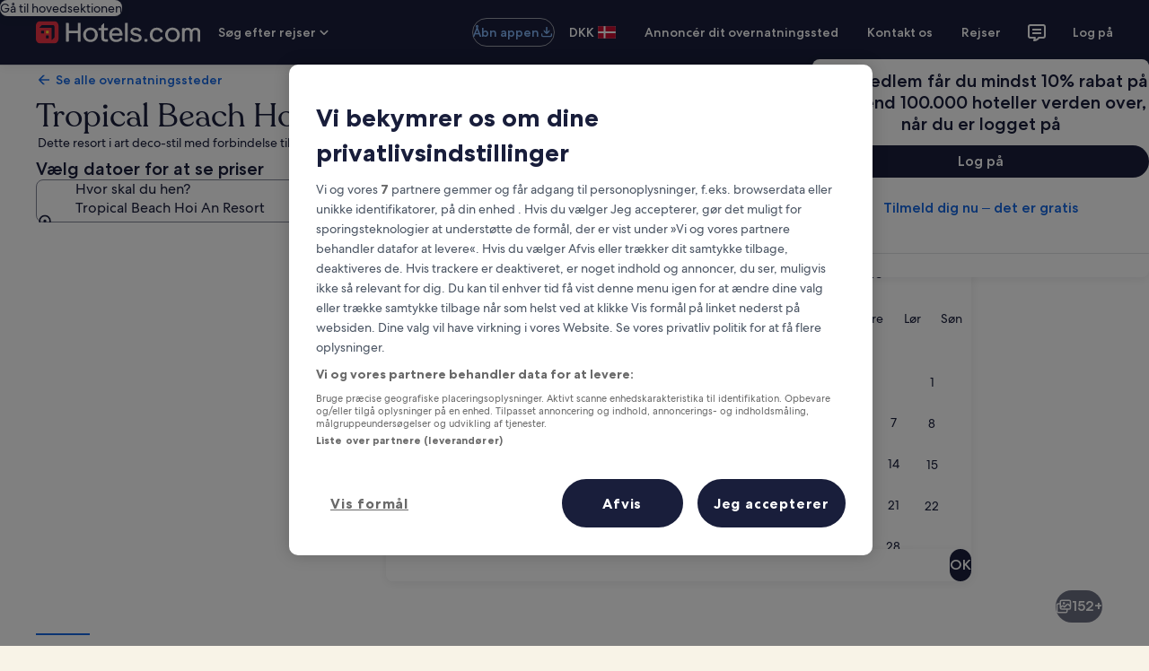

--- FILE ---
content_type: image/svg+xml
request_url: https://a.travel-assets.com/egds/marks/flags/au.svg
body_size: 637
content:
<svg fill="none" xmlns="http://www.w3.org/2000/svg" viewBox="0 0 20 14"><path fill="#012169" d="M0 0h20v14H0z"/><mask id="a" maskUnits="userSpaceOnUse" x="0" y="0" width="11" height="8"><path fill-rule="evenodd" clip-rule="evenodd" d="M.076 1a1 1 0 011-1h9.81v7.77H.077V1z" fill="#fff"/></mask><g mask="url(#a)"><path fill-rule="evenodd" clip-rule="evenodd" d="M-.06 5.18h4.19v2.703h2.618V5.18h4.189V2.928h-4.19V.225H4.13v2.703H-.06V5.18z" fill="#fff"/><path d="M.104.031L11.45 7.685l-.504.747L-.4.778.104.031z" fill="#fff"/><path d="M-.397 7.333l11.119-7.5.503.747L.107 8.08l-.504-.747z" fill="#fff"/><path fill-rule="evenodd" clip-rule="evenodd" d="M11.408-.082a.15.15 0 01-.043.207L7.086 2.94a.15.15 0 01-.165-.25L11.2-.125a.15.15 0 01.208.043zM11.13 8.076a.15.15 0 00-.039-.209L7.087 5.113a.15.15 0 10-.17.247l4.004 2.754a.15.15 0 00.209-.038zM-.645.08A.15.15 0 01-.437.04l3.922 2.643a.15.15 0 01-.167.249L-.605.289A.15.15 0 01-.645.08zM-1.06 8.433a.15.15 0 00.209.036l4.435-3.11a.15.15 0 10-.173-.245l-4.435 3.11a.15.15 0 00-.036.209z" fill="#E4002B"/><path fill-rule="evenodd" clip-rule="evenodd" d="M.076 4.826h4.633v3.09h1.545v-3.09h4.633V3.282H6.254V.193H4.709v3.089H.076v1.544z" fill="#E4002B"/></g><path fill-rule="evenodd" clip-rule="evenodd" d="M5.313 11.719l-.678.626.067-.92-.913-.14.762-.521-.46-.8.883.27.339-.859.338.859.883-.27-.46.8.762.521-.913.14.067.92-.677-.626zM15.938 2.656l-.407.376.04-.552-.547-.084.457-.313-.277-.48.53.162.204-.515.203.515.53-.162-.276.48.457.313-.548.084.04.552-.407-.376zM13.438 8.281l-.407.376.04-.552-.547-.084.457-.313-.277-.48.53.162.204-.515.203.515.53-.162-.276.48.457.313-.548.084.04.552-.406-.376zM15.938 12.031l-.407.376.04-.552-.547-.084.457-.313-.277-.48.53.162.204-.515.203.515.53-.162-.276.48.457.313-.548.084.04.552-.407-.376zM17.813 5.781l-.407.376.04-.552-.548-.084.457-.313-.276-.48.53.162.203-.515.204.515.53-.162-.276.48.457.313-.548.084.04.552-.407-.376zM16.875 9.03l-.367.226.1-.42-.327-.28.43-.032.164-.399.165.399.43.033-.329.28.101.419-.367-.226z" fill="#fff"/><path d="M1 .25h18v-.5H1v.5zM19.75 1v12h.5V1h-.5zM19 13.75H1v.5h18v-.5zM.25 13V1h-.5v12h.5zm.75.75A.75.75 0 01.25 13h-.5c0 .69.56 1.25 1.25 1.25v-.5zM19.75 13a.75.75 0 01-.75.75v.5c.69 0 1.25-.56 1.25-1.25h-.5zM19 .25a.75.75 0 01.75.75h.5c0-.69-.56-1.25-1.25-1.25v.5zM1-.25C.31-.25-.25.31-.25 1h.5A.75.75 0 011 .25v-.5z" fill="#94949E"/></svg>